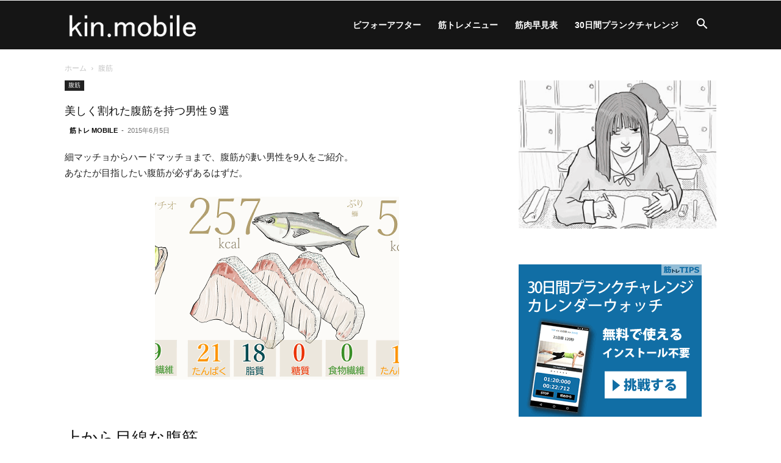

--- FILE ---
content_type: text/html; charset=UTF-8
request_url: https://kin.mobi/2024
body_size: 24515
content:
<!doctype html > <!--[if IE 8]><html class="ie8" lang="en"> <![endif]--> <!--[if IE 9]><html class="ie9" lang="en"> <![endif]--> <!--[if gt IE 8]><!--><html lang="ja"> <!--<![endif]--><head><title>美しく割れた腹筋を持つ男性９選 | kin.mobile</title><meta charset="UTF-8" /><meta name="viewport" content="width=device-width, initial-scale=1.0"><link rel="pingback" href="https://kin.mobi/xmlrpc.php" /><meta name='robots' content='max-image-preview:large' /><link rel="icon" type="image/png" href="https://kin.mobi/wp-content/uploads/16-x-16px-.png"><link rel="alternate" type="application/rss+xml" title="kin.mobile &raquo; フィード" href="https://kin.mobi/feed" /><link rel="alternate" type="application/rss+xml" title="kin.mobile &raquo; コメントフィード" href="https://kin.mobi/comments/feed" /><link rel="alternate" type="application/rss+xml" title="kin.mobile &raquo; 美しく割れた腹筋を持つ男性９選 のコメントのフィード" href="https://kin.mobi/2024/feed" /><link rel="alternate" title="oEmbed (JSON)" type="application/json+oembed" href="https://kin.mobi/wp-json/oembed/1.0/embed?url=https%3A%2F%2Fkin.mobi%2F2024" /><link rel="alternate" title="oEmbed (XML)" type="text/xml+oembed" href="https://kin.mobi/wp-json/oembed/1.0/embed?url=https%3A%2F%2Fkin.mobi%2F2024&#038;format=xml" /><style id='wp-img-auto-sizes-contain-inline-css' type='text/css'>img:is([sizes=auto i],[sizes^="auto," i]){contain-intrinsic-size:3000px 1500px}</style><style id='wp-emoji-styles-inline-css' type='text/css'>img.wp-smiley,img.emoji{display:inline !important;border:none !important;box-shadow:none !important;height:1em !important;width:1em !important;margin:0 .07em !important;vertical-align:-.1em !important;background:0 0 !important;padding:0 !important}</style><style id='wp-block-library-inline-css' type='text/css'>:root{--wp-block-synced-color:#7a00df;--wp-block-synced-color--rgb:122,0,223;--wp-bound-block-color:var(--wp-block-synced-color);--wp-editor-canvas-background:#ddd;--wp-admin-theme-color:#007cba;--wp-admin-theme-color--rgb:0,124,186;--wp-admin-theme-color-darker-10:#006ba1;--wp-admin-theme-color-darker-10--rgb:0,107,160.5;--wp-admin-theme-color-darker-20:#005a87;--wp-admin-theme-color-darker-20--rgb:0,90,135;--wp-admin-border-width-focus:2px}@media (min-resolution:192dpi){:root{--wp-admin-border-width-focus:1.5px}}.wp-element-button{cursor:pointer}:root .has-very-light-gray-background-color{background-color:#eee}:root .has-very-dark-gray-background-color{background-color:#313131}:root .has-very-light-gray-color{color:#eee}:root .has-very-dark-gray-color{color:#313131}:root .has-vivid-green-cyan-to-vivid-cyan-blue-gradient-background{background:linear-gradient(135deg,#00d084,#0693e3)}:root .has-purple-crush-gradient-background{background:linear-gradient(135deg,#34e2e4,#4721fb 50%,#ab1dfe)}:root .has-hazy-dawn-gradient-background{background:linear-gradient(135deg,#faaca8,#dad0ec)}:root .has-subdued-olive-gradient-background{background:linear-gradient(135deg,#fafae1,#67a671)}:root .has-atomic-cream-gradient-background{background:linear-gradient(135deg,#fdd79a,#004a59)}:root .has-nightshade-gradient-background{background:linear-gradient(135deg,#330968,#31cdcf)}:root .has-midnight-gradient-background{background:linear-gradient(135deg,#020381,#2874fc)}:root{--wp--preset--font-size--normal:16px;--wp--preset--font-size--huge:42px}.has-regular-font-size{font-size:1em}.has-larger-font-size{font-size:2.625em}.has-normal-font-size{font-size:var(--wp--preset--font-size--normal)}.has-huge-font-size{font-size:var(--wp--preset--font-size--huge)}.has-text-align-center{text-align:center}.has-text-align-left{text-align:left}.has-text-align-right{text-align:right}.has-fit-text{white-space:nowrap!important}#end-resizable-editor-section{display:none}.aligncenter{clear:both}.items-justified-left{justify-content:flex-start}.items-justified-center{justify-content:center}.items-justified-right{justify-content:flex-end}.items-justified-space-between{justify-content:space-between}.screen-reader-text{border:0;clip-path:inset(50%);height:1px;margin:-1px;overflow:hidden;padding:0;position:absolute;width:1px;word-wrap:normal!important}.screen-reader-text:focus{background-color:#ddd;clip-path:none;color:#444;display:block;font-size:1em;height:auto;left:5px;line-height:normal;padding:15px 23px 14px;text-decoration:none;top:5px;width:auto;z-index:100000}html :where(.has-border-color){border-style:solid}html :where([style*=border-top-color]){border-top-style:solid}html :where([style*=border-right-color]){border-right-style:solid}html :where([style*=border-bottom-color]){border-bottom-style:solid}html :where([style*=border-left-color]){border-left-style:solid}html :where([style*=border-width]){border-style:solid}html :where([style*=border-top-width]){border-top-style:solid}html :where([style*=border-right-width]){border-right-style:solid}html :where([style*=border-bottom-width]){border-bottom-style:solid}html :where([style*=border-left-width]){border-left-style:solid}html :where(img[class*=wp-image-]){height:auto;max-width:100%}:where(figure){margin:0 0 1em}html :where(.is-position-sticky){--wp-admin--admin-bar--position-offset:var(--wp-admin--admin-bar--height,0px)}@media screen and (max-width:600px){html :where(.is-position-sticky){--wp-admin--admin-bar--position-offset:0px}}</style><style id='wp-block-image-inline-css' type='text/css'>.wp-block-image>a,.wp-block-image>figure>a{display:inline-block}.wp-block-image img{box-sizing:border-box;height:auto;max-width:100%;vertical-align:bottom}@media not (prefers-reduced-motion){.wp-block-image img.hide{visibility:hidden}.wp-block-image img.show{animation:show-content-image .4s}}.wp-block-image[style*=border-radius] img,.wp-block-image[style*=border-radius]>a{border-radius:inherit}.wp-block-image.has-custom-border img{box-sizing:border-box}.wp-block-image.aligncenter{text-align:center}.wp-block-image.alignfull>a,.wp-block-image.alignwide>a{width:100%}.wp-block-image.alignfull img,.wp-block-image.alignwide img{height:auto;width:100%}.wp-block-image .aligncenter,.wp-block-image .alignleft,.wp-block-image .alignright,.wp-block-image.aligncenter,.wp-block-image.alignleft,.wp-block-image.alignright{display:table}.wp-block-image .aligncenter>figcaption,.wp-block-image .alignleft>figcaption,.wp-block-image .alignright>figcaption,.wp-block-image.aligncenter>figcaption,.wp-block-image.alignleft>figcaption,.wp-block-image.alignright>figcaption{caption-side:bottom;display:table-caption}.wp-block-image .alignleft{float:left;margin:.5em 1em .5em 0}.wp-block-image .alignright{float:right;margin:.5em 0 .5em 1em}.wp-block-image .aligncenter{margin-left:auto;margin-right:auto}.wp-block-image :where(figcaption){margin-bottom:1em;margin-top:.5em}.wp-block-image.is-style-circle-mask img{border-radius:9999px}@supports ((-webkit-mask-image:none) or (mask-image:none)) or (-webkit-mask-image:none){.wp-block-image.is-style-circle-mask img{border-radius:0;-webkit-mask-image:url('data:image/svg+xml;utf8,<svg viewBox="0 0 100 100" xmlns="http://www.w3.org/2000/svg"><circle cx="50" cy="50" r="50"/></svg>');mask-image:url('data:image/svg+xml;utf8,<svg viewBox="0 0 100 100" xmlns="http://www.w3.org/2000/svg"><circle cx="50" cy="50" r="50"/></svg>');mask-mode:alpha;-webkit-mask-position:center;mask-position:center;-webkit-mask-repeat:no-repeat;mask-repeat:no-repeat;-webkit-mask-size:contain;mask-size:contain}}:root :where(.wp-block-image.is-style-rounded img,.wp-block-image .is-style-rounded img){border-radius:9999px}.wp-block-image figure{margin:0}.wp-lightbox-container{display:flex;flex-direction:column;position:relative}.wp-lightbox-container img{cursor:zoom-in}.wp-lightbox-container img:hover+button{opacity:1}.wp-lightbox-container button{align-items:center;backdrop-filter:blur(16px) saturate(180%);background-color:#5a5a5a40;border:none;border-radius:4px;cursor:zoom-in;display:flex;height:20px;justify-content:center;opacity:0;padding:0;position:absolute;right:16px;text-align:center;top:16px;width:20px;z-index:100}@media not (prefers-reduced-motion){.wp-lightbox-container button{transition:opacity .2s ease}}.wp-lightbox-container button:focus-visible{outline:3px auto #5a5a5a40;outline:3px auto -webkit-focus-ring-color;outline-offset:3px}.wp-lightbox-container button:hover{cursor:pointer;opacity:1}.wp-lightbox-container button:focus{opacity:1}.wp-lightbox-container button:focus,.wp-lightbox-container button:hover,.wp-lightbox-container button:not(:hover):not(:active):not(.has-background){background-color:#5a5a5a40;border:none}.wp-lightbox-overlay{box-sizing:border-box;cursor:zoom-out;height:100vh;left:0;overflow:hidden;position:fixed;top:0;visibility:hidden;width:100%;z-index:100000}.wp-lightbox-overlay .close-button{align-items:center;cursor:pointer;display:flex;justify-content:center;min-height:40px;min-width:40px;padding:0;position:absolute;right:calc(env(safe-area-inset-right) + 16px);top:calc(env(safe-area-inset-top) + 16px);z-index:5000000}.wp-lightbox-overlay .close-button:focus,.wp-lightbox-overlay .close-button:hover,.wp-lightbox-overlay .close-button:not(:hover):not(:active):not(.has-background){background:0 0;border:none}.wp-lightbox-overlay .lightbox-image-container{height:var(--wp--lightbox-container-height);left:50%;overflow:hidden;position:absolute;top:50%;transform:translate(-50%,-50%);transform-origin:top left;width:var(--wp--lightbox-container-width);z-index:9999999999}.wp-lightbox-overlay .wp-block-image{align-items:center;box-sizing:border-box;display:flex;height:100%;justify-content:center;margin:0;position:relative;transform-origin:0 0;width:100%;z-index:3000000}.wp-lightbox-overlay .wp-block-image img{height:var(--wp--lightbox-image-height);min-height:var(--wp--lightbox-image-height);min-width:var(--wp--lightbox-image-width);width:var(--wp--lightbox-image-width)}.wp-lightbox-overlay .wp-block-image figcaption{display:none}.wp-lightbox-overlay button{background:0 0;border:none}.wp-lightbox-overlay .scrim{background-color:#fff;height:100%;opacity:.9;position:absolute;width:100%;z-index:2000000}.wp-lightbox-overlay.active{visibility:visible}@media not (prefers-reduced-motion){.wp-lightbox-overlay.active{animation:turn-on-visibility .25s both}.wp-lightbox-overlay.active img{animation:turn-on-visibility .35s both}.wp-lightbox-overlay.show-closing-animation:not(.active){animation:turn-off-visibility .35s both}.wp-lightbox-overlay.show-closing-animation:not(.active) img{animation:turn-off-visibility .25s both}.wp-lightbox-overlay.zoom.active{animation:none;opacity:1;visibility:visible}.wp-lightbox-overlay.zoom.active .lightbox-image-container{animation:lightbox-zoom-in .4s}.wp-lightbox-overlay.zoom.active .lightbox-image-container img{animation:none}.wp-lightbox-overlay.zoom.active .scrim{animation:turn-on-visibility .4s forwards}.wp-lightbox-overlay.zoom.show-closing-animation:not(.active){animation:none}.wp-lightbox-overlay.zoom.show-closing-animation:not(.active) .lightbox-image-container{animation:lightbox-zoom-out .4s}.wp-lightbox-overlay.zoom.show-closing-animation:not(.active) .lightbox-image-container img{animation:none}.wp-lightbox-overlay.zoom.show-closing-animation:not(.active) .scrim{animation:turn-off-visibility .4s forwards}}@keyframes show-content-image{0%{visibility:hidden}99%{visibility:hidden}to{visibility:visible}}@keyframes turn-on-visibility{0%{opacity:0}to{opacity:1}}@keyframes turn-off-visibility{0%{opacity:1;visibility:visible}99%{opacity:0;visibility:visible}to{opacity:0;visibility:hidden}}@keyframes lightbox-zoom-in{0%{transform:translate(calc((-100vw + var(--wp--lightbox-scrollbar-width))/2 + var(--wp--lightbox-initial-left-position)),calc(-50vh + var(--wp--lightbox-initial-top-position))) scale(var(--wp--lightbox-scale))}to{transform:translate(-50%,-50%) scale(1)}}@keyframes lightbox-zoom-out{0%{transform:translate(-50%,-50%) scale(1);visibility:visible}99%{visibility:visible}to{transform:translate(calc((-100vw + var(--wp--lightbox-scrollbar-width))/2 + var(--wp--lightbox-initial-left-position)),calc(-50vh + var(--wp--lightbox-initial-top-position))) scale(var(--wp--lightbox-scale));visibility:hidden}}</style><style id='global-styles-inline-css' type='text/css'>:root{--wp--preset--aspect-ratio--square:1;--wp--preset--aspect-ratio--4-3:4/3;--wp--preset--aspect-ratio--3-4:3/4;--wp--preset--aspect-ratio--3-2:3/2;--wp--preset--aspect-ratio--2-3:2/3;--wp--preset--aspect-ratio--16-9:16/9;--wp--preset--aspect-ratio--9-16:9/16;--wp--preset--color--black:#000;--wp--preset--color--cyan-bluish-gray:#abb8c3;--wp--preset--color--white:#fff;--wp--preset--color--pale-pink:#f78da7;--wp--preset--color--vivid-red:#cf2e2e;--wp--preset--color--luminous-vivid-orange:#ff6900;--wp--preset--color--luminous-vivid-amber:#fcb900;--wp--preset--color--light-green-cyan:#7bdcb5;--wp--preset--color--vivid-green-cyan:#00d084;--wp--preset--color--pale-cyan-blue:#8ed1fc;--wp--preset--color--vivid-cyan-blue:#0693e3;--wp--preset--color--vivid-purple:#9b51e0;--wp--preset--gradient--vivid-cyan-blue-to-vivid-purple:linear-gradient(135deg,#0693e3 0%,#9b51e0 100%);--wp--preset--gradient--light-green-cyan-to-vivid-green-cyan:linear-gradient(135deg,#7adcb4 0%,#00d082 100%);--wp--preset--gradient--luminous-vivid-amber-to-luminous-vivid-orange:linear-gradient(135deg,#fcb900 0%,#ff6900 100%);--wp--preset--gradient--luminous-vivid-orange-to-vivid-red:linear-gradient(135deg,#ff6900 0%,#cf2e2e 100%);--wp--preset--gradient--very-light-gray-to-cyan-bluish-gray:linear-gradient(135deg,#eee 0%,#a9b8c3 100%);--wp--preset--gradient--cool-to-warm-spectrum:linear-gradient(135deg,#4aeadc 0%,#9778d1 20%,#cf2aba 40%,#ee2c82 60%,#fb6962 80%,#fef84c 100%);--wp--preset--gradient--blush-light-purple:linear-gradient(135deg,#ffceec 0%,#9896f0 100%);--wp--preset--gradient--blush-bordeaux:linear-gradient(135deg,#fecda5 0%,#fe2d2d 50%,#6b003e 100%);--wp--preset--gradient--luminous-dusk:linear-gradient(135deg,#ffcb70 0%,#c751c0 50%,#4158d0 100%);--wp--preset--gradient--pale-ocean:linear-gradient(135deg,#fff5cb 0%,#b6e3d4 50%,#33a7b5 100%);--wp--preset--gradient--electric-grass:linear-gradient(135deg,#caf880 0%,#71ce7e 100%);--wp--preset--gradient--midnight:linear-gradient(135deg,#020381 0%,#2874fc 100%);--wp--preset--font-size--small:11px;--wp--preset--font-size--medium:20px;--wp--preset--font-size--large:32px;--wp--preset--font-size--x-large:42px;--wp--preset--font-size--regular:15px;--wp--preset--font-size--larger:50px;--wp--preset--spacing--20:.44rem;--wp--preset--spacing--30:.67rem;--wp--preset--spacing--40:1rem;--wp--preset--spacing--50:1.5rem;--wp--preset--spacing--60:2.25rem;--wp--preset--spacing--70:3.38rem;--wp--preset--spacing--80:5.06rem;--wp--preset--shadow--natural:6px 6px 9px rgba(0,0,0,.2);--wp--preset--shadow--deep:12px 12px 50px rgba(0,0,0,.4);--wp--preset--shadow--sharp:6px 6px 0px rgba(0,0,0,.2);--wp--preset--shadow--outlined:6px 6px 0px -3px #fff,6px 6px #000;--wp--preset--shadow--crisp:6px 6px 0px #000}:where(.is-layout-flex){gap:.5em}:where(.is-layout-grid){gap:.5em}body .is-layout-flex{display:flex}.is-layout-flex{flex-wrap:wrap;align-items:center}.is-layout-flex>:is(*,div){margin:0}body .is-layout-grid{display:grid}.is-layout-grid>:is(*,div){margin:0}:where(.wp-block-columns.is-layout-flex){gap:2em}:where(.wp-block-columns.is-layout-grid){gap:2em}:where(.wp-block-post-template.is-layout-flex){gap:1.25em}:where(.wp-block-post-template.is-layout-grid){gap:1.25em}.has-black-color{color:var(--wp--preset--color--black) !important}.has-cyan-bluish-gray-color{color:var(--wp--preset--color--cyan-bluish-gray) !important}.has-white-color{color:var(--wp--preset--color--white) !important}.has-pale-pink-color{color:var(--wp--preset--color--pale-pink) !important}.has-vivid-red-color{color:var(--wp--preset--color--vivid-red) !important}.has-luminous-vivid-orange-color{color:var(--wp--preset--color--luminous-vivid-orange) !important}.has-luminous-vivid-amber-color{color:var(--wp--preset--color--luminous-vivid-amber) !important}.has-light-green-cyan-color{color:var(--wp--preset--color--light-green-cyan) !important}.has-vivid-green-cyan-color{color:var(--wp--preset--color--vivid-green-cyan) !important}.has-pale-cyan-blue-color{color:var(--wp--preset--color--pale-cyan-blue) !important}.has-vivid-cyan-blue-color{color:var(--wp--preset--color--vivid-cyan-blue) !important}.has-vivid-purple-color{color:var(--wp--preset--color--vivid-purple) !important}.has-black-background-color{background-color:var(--wp--preset--color--black) !important}.has-cyan-bluish-gray-background-color{background-color:var(--wp--preset--color--cyan-bluish-gray) !important}.has-white-background-color{background-color:var(--wp--preset--color--white) !important}.has-pale-pink-background-color{background-color:var(--wp--preset--color--pale-pink) !important}.has-vivid-red-background-color{background-color:var(--wp--preset--color--vivid-red) !important}.has-luminous-vivid-orange-background-color{background-color:var(--wp--preset--color--luminous-vivid-orange) !important}.has-luminous-vivid-amber-background-color{background-color:var(--wp--preset--color--luminous-vivid-amber) !important}.has-light-green-cyan-background-color{background-color:var(--wp--preset--color--light-green-cyan) !important}.has-vivid-green-cyan-background-color{background-color:var(--wp--preset--color--vivid-green-cyan) !important}.has-pale-cyan-blue-background-color{background-color:var(--wp--preset--color--pale-cyan-blue) !important}.has-vivid-cyan-blue-background-color{background-color:var(--wp--preset--color--vivid-cyan-blue) !important}.has-vivid-purple-background-color{background-color:var(--wp--preset--color--vivid-purple) !important}.has-black-border-color{border-color:var(--wp--preset--color--black) !important}.has-cyan-bluish-gray-border-color{border-color:var(--wp--preset--color--cyan-bluish-gray) !important}.has-white-border-color{border-color:var(--wp--preset--color--white) !important}.has-pale-pink-border-color{border-color:var(--wp--preset--color--pale-pink) !important}.has-vivid-red-border-color{border-color:var(--wp--preset--color--vivid-red) !important}.has-luminous-vivid-orange-border-color{border-color:var(--wp--preset--color--luminous-vivid-orange) !important}.has-luminous-vivid-amber-border-color{border-color:var(--wp--preset--color--luminous-vivid-amber) !important}.has-light-green-cyan-border-color{border-color:var(--wp--preset--color--light-green-cyan) !important}.has-vivid-green-cyan-border-color{border-color:var(--wp--preset--color--vivid-green-cyan) !important}.has-pale-cyan-blue-border-color{border-color:var(--wp--preset--color--pale-cyan-blue) !important}.has-vivid-cyan-blue-border-color{border-color:var(--wp--preset--color--vivid-cyan-blue) !important}.has-vivid-purple-border-color{border-color:var(--wp--preset--color--vivid-purple) !important}.has-vivid-cyan-blue-to-vivid-purple-gradient-background{background:var(--wp--preset--gradient--vivid-cyan-blue-to-vivid-purple) !important}.has-light-green-cyan-to-vivid-green-cyan-gradient-background{background:var(--wp--preset--gradient--light-green-cyan-to-vivid-green-cyan) !important}.has-luminous-vivid-amber-to-luminous-vivid-orange-gradient-background{background:var(--wp--preset--gradient--luminous-vivid-amber-to-luminous-vivid-orange) !important}.has-luminous-vivid-orange-to-vivid-red-gradient-background{background:var(--wp--preset--gradient--luminous-vivid-orange-to-vivid-red) !important}.has-very-light-gray-to-cyan-bluish-gray-gradient-background{background:var(--wp--preset--gradient--very-light-gray-to-cyan-bluish-gray) !important}.has-cool-to-warm-spectrum-gradient-background{background:var(--wp--preset--gradient--cool-to-warm-spectrum) !important}.has-blush-light-purple-gradient-background{background:var(--wp--preset--gradient--blush-light-purple) !important}.has-blush-bordeaux-gradient-background{background:var(--wp--preset--gradient--blush-bordeaux) !important}.has-luminous-dusk-gradient-background{background:var(--wp--preset--gradient--luminous-dusk) !important}.has-pale-ocean-gradient-background{background:var(--wp--preset--gradient--pale-ocean) !important}.has-electric-grass-gradient-background{background:var(--wp--preset--gradient--electric-grass) !important}.has-midnight-gradient-background{background:var(--wp--preset--gradient--midnight) !important}.has-small-font-size{font-size:var(--wp--preset--font-size--small) !important}.has-medium-font-size{font-size:var(--wp--preset--font-size--medium) !important}.has-large-font-size{font-size:var(--wp--preset--font-size--large) !important}.has-x-large-font-size{font-size:var(--wp--preset--font-size--x-large) !important}</style><style id='classic-theme-styles-inline-css' type='text/css'>/*! This file is auto-generated */
.wp-block-button__link{color:#fff;background-color:#32373c;border-radius:9999px;box-shadow:none;text-decoration:none;padding:calc(.667em + 2px) calc(1.333em + 2px);font-size:1.125em}.wp-block-file__button{background:#32373c;color:#fff;text-decoration:none}</style><link rel='stylesheet' id='td-plugin-multi-purpose-css' href='https://kin.mobi/wp-content/cache/autoptimize/css/autoptimize_single_e303d996d8949ea6a756ca4549b43392.css?ver=492e3cf54bd42df3b24a3de8e2307cafx' type='text/css' media='all' /><link rel='stylesheet' id='td-theme-css' href='https://kin.mobi/wp-content/cache/autoptimize/css/autoptimize_single_3e1c58f067c8f4b99b972ba3f3905ec5.css?ver=12.7.1' type='text/css' media='all' /><style id='td-theme-inline-css' type='text/css'>@media (max-width:767px){.td-header-desktop-wrap{display:none}}@media (min-width:767px){.td-header-mobile-wrap{display:none}}</style><link rel='stylesheet' id='td-legacy-framework-front-style-css' href='https://kin.mobi/wp-content/cache/autoptimize/css/autoptimize_single_471fa3277341e2c7f0af72f9c83773c1.css?ver=492e3cf54bd42df3b24a3de8e2307cafx' type='text/css' media='all' /><link rel='stylesheet' id='td-standard-pack-framework-front-style-css' href='https://kin.mobi/wp-content/cache/autoptimize/css/autoptimize_single_7a82002d41e414a4a2326c3bb9404772.css?ver=8ae1459a1d876d507918f73cef68310e' type='text/css' media='all' /><link rel='stylesheet' id='tdb_style_cloud_templates_front-css' href='https://kin.mobi/wp-content/cache/autoptimize/css/autoptimize_single_b3534b59751c50b5ccceeec827480969.css?ver=d578089f160957352b9b4ca6d880fd8f' type='text/css' media='all' /> <script defer type="text/javascript" src="https://kin.mobi/wp-includes/js/jquery/jquery.min.js?ver=3.7.1" id="jquery-core-js"></script> <script defer type="text/javascript" src="https://kin.mobi/wp-includes/js/jquery/jquery-migrate.min.js?ver=3.4.1" id="jquery-migrate-js"></script> <link rel="https://api.w.org/" href="https://kin.mobi/wp-json/" /><link rel="alternate" title="JSON" type="application/json" href="https://kin.mobi/wp-json/wp/v2/posts/2024" /><link rel="EditURI" type="application/rsd+xml" title="RSD" href="https://kin.mobi/xmlrpc.php?rsd" /><meta name="generator" content="WordPress 6.9" /><link rel="canonical" href="https://kin.mobi/2024" /><link rel='shortlink' href='https://kin.mobi/?p=2024' /> <script defer src="[data-uri]"></script> <style id="tdb-global-colors">:root{--office-nexus-accent:#343090;--office-nexus-accent-lighter:#5f59f7;--office-nexus-text-primary:#111827;--office-nexus-text-secondary:#5c6b8d;--office-nexus-bg-white:#fff;--ofice-nexus-bg-site:#f6f8ff;--office-nexus-shadow:rgba(52,48,144,.08);--office-nexus-border:#cfcfea;--office-nexus-bg-section-light:#f0f2fb;--office-nexus-bg-section-dark:#111827;--office-nexus-text-white:#fff;--office-nexus-text-tertiary:#cfcfea}</style><style id="tdb-global-fonts">:root{--office-nexus-global:Outfit}</style> <script defer id="td-generated-header-js" src="[data-uri]"></script> <style>.td-page-title,.td-category-title-holder .td-page-title{font-size:16px}:root{--td_excl_label:'エクスクルーシブ';--td_mobile_menu_color:#116fa6}.td-page-title,.td-category-title-holder .td-page-title{font-size:16px}:root{--td_excl_label:'エクスクルーシブ';--td_mobile_menu_color:#116fa6}</style> <script defer src="https://www.googletagmanager.com/gtag/js?id=G-RYDTNZP0JJ"></script> <script defer src="[data-uri]"></script> <script type="application/ld+json">{"@context":"https://schema.org","@type":"BreadcrumbList","itemListElement":[{"@type":"ListItem","position":1,"item":{"@type":"WebSite","@id":"https://kin.mobi/","name":"ホーム"}},{"@type":"ListItem","position":2,"item":{"@type":"WebPage","@id":"https://kin.mobi/category/%e8%85%b9%e7%ad%8b","name":"腹筋"}}]}</script> <link rel="icon" href="https://kin.mobi/wp-content/uploads/cropped-favicon3-32x32.jpg" sizes="32x32" /><link rel="icon" href="https://kin.mobi/wp-content/uploads/cropped-favicon3-192x192.jpg" sizes="192x192" /><link rel="apple-touch-icon" href="https://kin.mobi/wp-content/uploads/cropped-favicon3-180x180.jpg" /><meta name="msapplication-TileImage" content="https://kin.mobi/wp-content/uploads/cropped-favicon3-270x270.jpg" /><style type="text/css" id="wp-custom-css">#stStartAndStop{color:red}#stClear{color:#000}</style><style></style><style id="tdw-css-placeholder"></style></head><body class="wp-singular post-template-default single single-post postid-2024 single-format-standard wp-theme-Newspaper td-standard-pack metaslider-plugin  global-block-template-1 single_template_5 td-animation-stack-type0 td-full-layout" itemscope="itemscope" itemtype="https://schema.org/WebPage"><div class="td-scroll-up" data-style="style1"><i class="td-icon-menu-up"></i></div><div class="td-menu-background" style="visibility:hidden"></div><div id="td-mobile-nav" style="visibility:hidden"><div class="td-mobile-container"><div class="td-menu-socials-wrap"><div class="td-menu-socials"></div><div class="td-mobile-close"> <span><i class="td-icon-close-mobile"></i></span></div></div><div class="td-mobile-content"><div class="menu-td-header-container"><ul id="menu-td-header" class="td-mobile-main-menu"><li id="menu-item-16" class="menu-item menu-item-type-custom menu-item-object-custom menu-item-first menu-item-16"><a href="https://kin.mobi/category/beforeafter">ビフォーアフター</a></li><li id="menu-item-8673" class="menu-item menu-item-type-post_type menu-item-object-page menu-item-8673"><a href="https://kin.mobi/m">筋トレメニュー</a></li><li id="menu-item-8661" class="menu-item menu-item-type-post_type menu-item-object-page menu-item-8661"><a href="https://kin.mobi/masle-menu">筋肉早見表</a></li><li id="menu-item-11269" class="menu-item menu-item-type-custom menu-item-object-custom menu-item-11269"><a href="https://kin.mobi/30day-plank">30日間プランクチャレンジ</a></li></ul></div></div></div></div><div class="td-search-background" style="visibility:hidden"></div><div class="td-search-wrap-mob" style="visibility:hidden"><div class="td-drop-down-search"><form method="get" class="td-search-form" action="https://kin.mobi/"><div class="td-search-close"> <span><i class="td-icon-close-mobile"></i></span></div><div role="search" class="td-search-input"> <span>検索</span> <input id="td-header-search-mob" type="text" value="" name="s" autocomplete="off" /></div></form><div id="td-aj-search-mob" class="td-ajax-search-flex"></div></div></div><div id="td-outer-wrap" class="td-theme-wrap"><div class="tdc-header-wrap "><div class="td-header-wrap td-header-style-6 "><div class="td-header-top-menu-full td-container-wrap "><div class="td-container td-header-row td-header-top-menu"><div class="top-bar-style-1"><div class="td-header-sp-top-menu"></div><div class="td-header-sp-top-widget"></div></div><div id="login-form" class="white-popup-block mfp-hide mfp-with-anim td-login-modal-wrap"><div class="td-login-wrap"> <a href="#" aria-label="Back" class="td-back-button"><i class="td-icon-modal-back"></i></a><div id="td-login-div" class="td-login-form-div td-display-block"><div class="td-login-panel-title">サインイン</div><div class="td-login-panel-descr">ようこそ！　アカウントにログインしてください</div><div class="td_display_err"></div><form id="loginForm" action="#" method="post"><div class="td-login-inputs"><input class="td-login-input" autocomplete="username" type="text" name="login_email" id="login_email" value="" required><label for="login_email">あなたのユーザー名</label></div><div class="td-login-inputs"><input class="td-login-input" autocomplete="current-password" type="password" name="login_pass" id="login_pass" value="" required><label for="login_pass">あなたのパスワード</label></div> <input type="button"  name="login_button" id="login_button" class="wpb_button btn td-login-button" value="ログイン"></form><div class="td-login-info-text"><a href="#" id="forgot-pass-link">パスワードをお忘れですか？助けを得ます</a></div></div><div id="td-forgot-pass-div" class="td-login-form-div td-display-none"><div class="td-login-panel-title">パスワードの復元</div><div class="td-login-panel-descr">パスワードをリカバーする</div><div class="td_display_err"></div><form id="forgotpassForm" action="#" method="post"><div class="td-login-inputs"><input class="td-login-input" type="text" name="forgot_email" id="forgot_email" value="" required><label for="forgot_email">あなたのEメール</label></div> <input type="button" name="forgot_button" id="forgot_button" class="wpb_button btn td-login-button" value="パスワードを送信する"></form><div class="td-login-info-text">パスワードはEメールで送られます</div></div></div></div></div></div><div class="td-header-menu-wrap-full td-container-wrap "><div class="td-header-menu-wrap "><div class="td-container td-header-row td-header-main-menu black-menu"><div class="header-search-wrap"><div class="td-search-btns-wrap"> <a id="td-header-search-button" href="#" aria-label="Search" role="button" class="dropdown-toggle " data-toggle="dropdown"><i class="td-icon-search"></i></a> <a id="td-header-search-button-mob" href="#" aria-label="Search" class="dropdown-toggle " data-toggle="dropdown"><i class="td-icon-search"></i></a></div><div class="td-drop-down-search" aria-labelledby="td-header-search-button"><form method="get" class="td-search-form" action="https://kin.mobi/"><div role="search" class="td-head-form-search-wrap"> <input id="td-header-search" type="text" value="" name="s" autocomplete="off" /><input class="wpb_button wpb_btn-inverse btn" type="submit" id="td-header-search-top" value="検索" /></div></form><div id="td-aj-search"></div></div></div><div id="td-header-menu" role="navigation"><div id="td-top-mobile-toggle"><a href="#" role="button" aria-label="Menu"><i class="td-icon-font td-icon-mobile"></i></a></div><div class="td-main-menu-logo td-logo-in-menu"> <a class="td-mobile-logo td-sticky-disable" aria-label="Logo" href="https://kin.mobi/"> <img src="https://kin.mobi/wp-content/uploads/kinmb-logo3.png" alt="筋トレMOBILE" title="筋トレMOBILE"  width="140" height="48"/> </a> <a class="td-header-logo td-sticky-disable" aria-label="Logo" href="https://kin.mobi/"> <img class="td-retina-data" data-retina="https://kin.mobi/wp-content/uploads/kinmb-logo2.png" src="https://kin.mobi/wp-content/uploads/kinmb-logo1.png" alt="筋トレMOBILE" title="筋トレMOBILE"  width="140" height="48"/> <span class="td-visual-hidden">kin.mobile</span> </a></div><div class="menu-td-header-container"><ul id="menu-td-header-1" class="sf-menu"><li class="menu-item menu-item-type-custom menu-item-object-custom menu-item-first td-menu-item td-normal-menu menu-item-16"><a href="https://kin.mobi/category/beforeafter">ビフォーアフター</a></li><li class="menu-item menu-item-type-post_type menu-item-object-page td-menu-item td-normal-menu menu-item-8673"><a href="https://kin.mobi/m">筋トレメニュー</a></li><li class="menu-item menu-item-type-post_type menu-item-object-page td-menu-item td-normal-menu menu-item-8661"><a href="https://kin.mobi/masle-menu">筋肉早見表</a></li><li class="menu-item menu-item-type-custom menu-item-object-custom td-menu-item td-normal-menu menu-item-11269"><a href="https://kin.mobi/30day-plank">30日間プランクチャレンジ</a></li></ul></div></div></div></div></div></div></div><div class="td-main-content-wrap td-container-wrap"><div class="td-container td-post-template-5 "><div class="td-crumb-container"><div class="entry-crumbs"><span><a title="" class="entry-crumb" href="https://kin.mobi/">ホーム</a></span> <i class="td-icon-right td-bread-sep td-bred-no-url-last"></i> <span class="td-bred-no-url-last">腹筋</span></div></div><div class="td-pb-row"><div class="td-pb-span8 td-main-content" role="main"><div class="td-ss-main-content"><article id="post-2024" class="post-2024 post type-post status-publish format-standard has-post-thumbnail category-68 tag-228 tag-282 tag-365" ><div class="td-post-header"><ul class="td-category"><li class="entry-category"><a  href="https://kin.mobi/category/%e8%85%b9%e7%ad%8b">腹筋</a></li></ul><header class="td-post-title"><h1 class="entry-title">美しく割れた腹筋を持つ男性９選</h1><div class="td-module-meta-info"><div class="td-post-author-name"><div class="td-author-by"> </div> <a href="https://kin.mobi/author/kington">筋トレ MOBILE</a><div class="td-author-line"> -</div></div> <span class="td-post-date"><time class="entry-date updated td-module-date" datetime="2015-06-05T01:27:07+09:00" >2015年6月5日</time></span></div></header></div><div class="td-post-content tagdiv-type"><p>細マッチョからハードマッチョまで、腹筋が凄い男性を9人をご紹介。<br /> あなたが目指したい腹筋が必ずあるはずだ。</p><center><a href="https://biyfit.com" target="_blank"><img decoding="async" src="https://kin.mobi/wp-content/uploads/BIY_AD1.gif" alt="カロリー＆栄養素一覧" /></a></center><p>&nbsp;</p><h2>上から目線な腹筋</h2><figure id="attachment_2022" aria-describedby="caption-attachment-2022" style="width: 299px" class="wp-caption aligncenter"><img fetchpriority="high" decoding="async" class=" wp-image-2022" src="https://kin.mobi/wp-content/uploads/2015/06/ed9f6e0dfaf5cc4816a6b3a523f3f25f.jpg" alt="出典：Pinterest" width="299" height="566" /><figcaption id="caption-attachment-2022" class="wp-caption-text">出典：<a href="https://s-media-cache-ak0.pinimg.com/736x/ed/9f/6e/ed9f6e0dfaf5cc4816a6b3a523f3f25f.jpg" target="_blank" rel="noopener noreferrer">Pinterest</a></figcaption></figure><p>自分が子供になってしまったような感覚に陥るアングル。<br /> 見事なシックスパックに威圧される。</p><p>この腹筋で指をさされても文句はいえない。</p><p>&nbsp;</p><h2>甘いマスクとのギャップ</h2><figure id="attachment_2020" aria-describedby="caption-attachment-2020" style="width: 301px" class="wp-caption aligncenter"><img decoding="async" class="size-full wp-image-2020" src="https://kin.mobi/wp-content/uploads/2015/06/aa247c82a909ff1efd7824f5e0654f3b.jpg" alt="腹筋" width="301" height="400" /><figcaption id="caption-attachment-2020" class="wp-caption-text">出典：<a href="https://kin.mobi/wp-admin/press-this.php?v=8&amp;u=https%3A%2F%2Fwww.pinterest.com%2Fpin%2F478929741599848718%2F&amp;buster=1433432578762&amp;t=Manifest+the+body+of+your+desire+today+by+this+revolutionary+method.+See+http%3A%2F%2Fwww.quality-abs.com+for+more+information+%7C+mens+body+%7C+Pinterest" target="_blank" rel="noopener noreferrer">Pinterest</a></figcaption></figure><p>なんと固そうな腹筋だ。<br /> パンチしたらこっちの方がいたそう。</p><p>顔とのギャップがありすぎて、脱いだら凄いですの典型例。</p><p>細マッチョ以上、ごりマッチョ未満のベストゴールだ。</p><p>&nbsp;</p><h2>細マッチョの火付け役</h2><figure id="attachment_2018" aria-describedby="caption-attachment-2018" style="width: 476px" class="wp-caption aligncenter"><img decoding="async" class=" wp-image-2018" src="https://kin.mobi/wp-content/uploads/2015/06/2fbdc9371949b6266578644151b6dedb.jpg" alt="腹筋" width="476" height="691" /><figcaption id="caption-attachment-2018" class="wp-caption-text">出典：<a href="https://www.pinterest.com/pin/478929741599848729/" target="_blank" rel="noopener noreferrer">Pinterest</a></figcaption></figure><p>腹筋といったらこの方は外せない。<br /> ソフトな腹筋をファッショナブル着こなしている。</p><p>ゴリゴリ腹筋がハヤる流れを、一気にソフト腹筋に変えてしまったブラットピット氏。</p><p>今もなお影響を与えつづけている。</p><p>&nbsp;</p><center><a href="https://biyfit.com" target="_blank"><img decoding="async" src="https://kin.mobi/wp-content/uploads/BIY_AD1.gif" alt="カロリー＆栄養素一覧" /></a></center><p>&nbsp;</p><h2>オラオラ腹筋</h2><figure id="attachment_2016" aria-describedby="caption-attachment-2016" style="width: 460px" class="wp-caption aligncenter"><img loading="lazy" decoding="async" class=" wp-image-2016" src="https://kin.mobi/wp-content/uploads/2015/06/541020c5b51425f1540230042e3b2e1c.jpg" alt="腹筋" width="460" height="777" /><figcaption id="caption-attachment-2016" class="wp-caption-text">出典：<a href="https://www.pinterest.com/pin/478929741599848755/" target="_blank" rel="noopener noreferrer">Pinterest</a></figcaption></figure><p>危ない男を演出するなら、<strong>腹筋とシルバーアクセサリーとタトゥーの３つは外せない</strong>。</p><p>しかし、より強さと危ない感じを出すなら<br /> <strong>腕に刻印された「ライアン」の刺青</strong>はいただけない。</p><p>なぜカタカナにしたの。。。</p><p>怖すぎて聞けない。</p><p>&nbsp;</p><h2>日本人が目指したい腹筋</h2><figure id="attachment_2014" aria-describedby="caption-attachment-2014" style="width: 424px" class="wp-caption aligncenter"><img loading="lazy" decoding="async" class="size-full wp-image-2014" src="https://kin.mobi/wp-content/uploads/2015/06/fd0c8fbc1dd2affa7e1a7185ddb1d3021.jpg" alt="腹筋" width="424" height="640" /><figcaption id="caption-attachment-2014" class="wp-caption-text">出典：<a href="https://www.pinterest.com/pin/478929741599848760/" target="_blank" rel="noopener noreferrer">Pinterest</a></figcaption></figure><p>魅せるだけの腹筋じゃなくて、強さのある腹筋にしたい。</p><p>見栄えと強度、男性に多い要望だ。</p><p>そんな希望をカタチにすると、こんなマッスルボディになる。</p><p>&nbsp;</p><h2>玄関開けたら・・・ワぉー</h2><figure id="attachment_2011" aria-describedby="caption-attachment-2011" style="width: 440px" class="wp-caption aligncenter"><img loading="lazy" decoding="async" class="size-full wp-image-2011" src="https://kin.mobi/wp-content/uploads/2015/06/7bd5ffc8b5c1d464fe86bf468fec15c0.jpg" alt="腹筋" width="440" height="660" /><figcaption id="caption-attachment-2011" class="wp-caption-text">出典：<a href="https://www.pinterest.com/pin/478929741599848787/" target="_blank" rel="noopener noreferrer">Pinterest</a></figcaption></figure><p>ピーンポーン　宅配でーす。</p><p>ドアが開いたら、このポージング。</p><p>佐川男子だってビックリするはずだ。<br /> 魅せつけよう。</p><p>&nbsp;</p><h2>完璧すぎる腹筋</h2><figure id="attachment_2009" aria-describedby="caption-attachment-2009" style="width: 479px" class="wp-caption aligncenter"><img loading="lazy" decoding="async" class="size-full wp-image-2009" src="https://kin.mobi/wp-content/uploads/2015/06/e0565c4c50d496c52d2dbb40a5648cbb.jpg" alt="腹筋" width="479" height="702" /><figcaption id="caption-attachment-2009" class="wp-caption-text">出典：<a href="https://www.pinterest.com/pin/478929741599748056/" target="_blank" rel="noopener noreferrer">Pinterest</a></figcaption></figure><p>強さと見栄えを両立した最高のボディ</p><p>一度でいいからこんなボディを手に入れてみたい。</p><p>腹筋が凄いと、男のくびれラインが凄い形になる。<br /> くびれが骨と筋肉の境界線になり、急激に凹む。</p><p>&nbsp;</p><h2>高度なシックス・パック</h2><figure id="attachment_2007" aria-describedby="caption-attachment-2007" style="width: 478px" class="wp-caption aligncenter"><img loading="lazy" decoding="async" class="size-full wp-image-2007" src="https://kin.mobi/wp-content/uploads/2015/06/c07f07b4e68b768d22a75f8a55ebd542.jpg" alt="腹筋" width="478" height="720" /><figcaption id="caption-attachment-2007" class="wp-caption-text">出典：<a href="https://www.pinterest.com/pin/478929741599748070/" target="_blank" rel="noopener noreferrer">Pinterest</a></figcaption></figure><p>映画使用のボディスーツを着ているような肉体。</p><p>注目は腹筋。</p><p>割れるというより、浮き出ている、盛り出てる。</p><p>&nbsp;</p><h2>顔に筋肉感がない</h2><figure id="attachment_2005" aria-describedby="caption-attachment-2005" style="width: 500px" class="wp-caption aligncenter"><img loading="lazy" decoding="async" class="size-full wp-image-2005" src="https://kin.mobi/wp-content/uploads/2015/06/b668c304dcef78b9c73132be5b460922.jpg" alt="腹筋" width="500" height="666" /><figcaption id="caption-attachment-2005" class="wp-caption-text">出典：<a href="https://s-media-cache-ak0.pinimg.com/736x/b6/68/c3/b668c304dcef78b9c73132be5b460922.jpg" target="_blank" rel="noopener noreferrer">pinterest</a></figcaption></figure><p>細マッチョ志向になる理由に一つに、<strong>顔に筋肉感が出ること</strong>を嫌がる人が多いのではないだろうか。<br /> 顔に「私凄いマッチョですよー」と書いてある。そんなマスクは敬遠されがちだ。</p><p>なぜならギャップがないから、<strong>ギャップこそ腹筋を鍛える楽しみ</strong>。</p><p>この男性、洋服を着ていたら、こんなに凄いボディだとは思われないかもしれない。<br /> マスクとボディのギャップがありすぎる。</p><p>いいなーと思う。</p><ul><li><a href="http://kin.mobi/3973">腹筋を割るための体脂肪率</a></li><li><a href="http://kin.mobi/3767">腹筋に効かすためのTIPS７つ</a></li><li><a href="http://kin.mobi/4718">体脂肪率で検証！男女別の太り方と痩せ方</a></li><li><a href="http://kin.mobi/3763">筋トレを頑張っても腹筋が割れない理由</a></li><li><a href="http://kin.mobi/3967">ハード腹筋に到達するまでの期間</a></li><li><a href="http://kin.mobi/2328">日本人が目指すべき凄い腹筋男子１０選</a></li><li><a href="http://kin.mobi/3726">筋トレ・ダイエットでシックスパックGET！ビフォーアフター腹筋女子８選</a></li><li><a href="http://kin.mobi/2430">腹筋が綺麗をつくる！腹筋がきれいな女性７選</a></li><li><a href="http://kin.mobi/2024">美しく割れた腹筋を持つ男性９選</a></li><li><a href="http://kin.mobi/before_after">筋トレ・ビフォーアフター総特集</a></li><li><a href="http://kin.mobi/m">筋トレ・メニューの全一覧表</a></li></ul><p>目指したい腹筋は見つかりましたか。<br /> 目標として「こういう腹筋にしたい」と理想の一枚があるとトレーニングの励みになるでしょう。</p><center><a href="https://biyfit.com" target="_blank"><img decoding="async" src="https://kin.mobi/wp-content/uploads/BIY_AD1.gif" alt="カロリー＆栄養素一覧" /></a></center> <script async src="//pagead2.googlesyndication.com/pagead/js/adsbygoogle.js"></script> <ins class="adsbygoogle"
 style="display:block"
 data-ad-format="autorelaxed"
 data-ad-client="ca-pub-1487070021760730"
 data-ad-slot="9238648405"></ins> <script>(adsbygoogle=window.adsbygoogle||[]).push({});</script> <p>&nbsp;</p></div><footer><div class="td-post-source-tags"><ul class="td-tags td-post-small-box clearfix"><li><span>タグ</span></li><li><a href="https://kin.mobi/tag/%e5%89%b2%e3%82%8c%e3%81%9f%e8%85%b9%e7%ad%8b">割れた腹筋</a></li><li><a href="https://kin.mobi/tag/%e7%94%b7%e6%80%a7">男性</a></li><li><a href="https://kin.mobi/tag/%e8%85%b9%e7%ad%8b">腹筋</a></li></ul></div><div class="td-author-name vcard author" style="display: none"><span class="fn"><a href="https://kin.mobi/author/kington">筋トレ MOBILE</a></span></div></footer></article><div class="td_block_wrap td_block_related_posts tdi_2 td_with_ajax_pagination td-pb-border-top td_block_template_1"  data-td-block-uid="tdi_2" ><script defer src="[data-uri]"></script><h4 class="td-related-title td-block-title"><a id="tdi_3" class="td-related-left td-cur-simple-item" data-td_filter_value="" data-td_block_id="tdi_2" href="#">関連記事</a><a id="tdi_4" class="td-related-right" data-td_filter_value="td_related_more_from_author" data-td_block_id="tdi_2" href="#">新着</a></h4><div id=tdi_2 class="td_block_inner"><div class="td-related-row"><div class="td-related-span4"><div class="td_module_related_posts td-animation-stack td-meta-info-hide td_mod_related_posts"><div class="td-module-image"><div class="td-module-thumb"><a href="https://kin.mobi/7905"  rel="bookmark" class="td-image-wrap " title="ドラゴンフラッグが出来ない！鍛え方と育成プロセスを見直す" ><img class="entry-thumb" src="[data-uri]" alt="" title="ドラゴンフラッグが出来ない！鍛え方と育成プロセスを見直す" data-type="image_tag" data-img-url="https://kin.mobi/wp-content/uploads/2016/04/dragon-flag-4-218x150.jpg"  width="218" height="150" /></a></div></div><div class="item-details"><h3 class="entry-title td-module-title"><a href="https://kin.mobi/7905"  rel="bookmark" title="ドラゴンフラッグが出来ない！鍛え方と育成プロセスを見直す">ドラゴンフラッグが出来ない！鍛え方と育成プロセスを見直す</a></h3></div></div></div><div class="td-related-span4"><div class="td_module_related_posts td-animation-stack td-meta-info-hide td_mod_related_posts"><div class="td-module-image"><div class="td-module-thumb"><a href="https://kin.mobi/7882"  rel="bookmark" class="td-image-wrap " title="ドラゴンフラッグ選手権！腹筋×腕を鍛えるフラッガー17選" ><img class="entry-thumb" src="[data-uri]" alt="" title="ドラゴンフラッグ選手権！腹筋×腕を鍛えるフラッガー17選" data-type="image_tag" data-img-url="https://kin.mobi/wp-content/uploads/dragon-flag-5-218x150.jpg"  width="218" height="150" /></a></div></div><div class="item-details"><h3 class="entry-title td-module-title"><a href="https://kin.mobi/7882"  rel="bookmark" title="ドラゴンフラッグ選手権！腹筋×腕を鍛えるフラッガー17選">ドラゴンフラッグ選手権！腹筋×腕を鍛えるフラッガー17選</a></h3></div></div></div><div class="td-related-span4"><div class="td_module_related_posts td-animation-stack td-meta-info-hide td_mod_related_posts"><div class="td-module-image"><div class="td-module-thumb"><a href="https://kin.mobi/1707"  rel="bookmark" class="td-image-wrap " title="徹底解説！アームレッグクロスレイズのやり方" ><img class="entry-thumb" src="[data-uri]" alt="" title="徹底解説！アームレッグクロスレイズのやり方" data-type="image_tag" data-img-url="https://kin.mobi/wp-content/uploads/2015/05/arm11-e1431065437411-218x150.jpg"  width="218" height="150" /></a></div></div><div class="item-details"><h3 class="entry-title td-module-title"><a href="https://kin.mobi/1707"  rel="bookmark" title="徹底解説！アームレッグクロスレイズのやり方">徹底解説！アームレッグクロスレイズのやり方</a></h3></div></div></div></div><div class="td-related-row"><div class="td-related-span4"><div class="td_module_related_posts td-animation-stack td-meta-info-hide td_mod_related_posts"><div class="td-module-image"><div class="td-module-thumb"><a href="https://kin.mobi/1692"  rel="bookmark" class="td-image-wrap " title="徹底解説！ツイストクランチ" ><img class="entry-thumb" src="[data-uri]" alt="" title="徹底解説！ツイストクランチ" data-type="image_tag" data-img-url="https://kin.mobi/wp-content/uploads/2015/05/qazaq-218x150.jpg"  width="218" height="150" /></a></div></div><div class="item-details"><h3 class="entry-title td-module-title"><a href="https://kin.mobi/1692"  rel="bookmark" title="徹底解説！ツイストクランチ">徹底解説！ツイストクランチ</a></h3></div></div></div><div class="td-related-span4"><div class="td_module_related_posts td-animation-stack td-meta-info-hide td_mod_related_posts"><div class="td-module-image"><div class="td-module-thumb"><a href="https://kin.mobi/2336"  rel="bookmark" class="td-image-wrap " title="眩し過ぎるセクシー腹筋男子BEST7" ><img class="entry-thumb" src="[data-uri]" alt="" title="眩し過ぎるセクシー腹筋男子BEST7" data-type="image_tag" data-img-url="https://kin.mobi/wp-content/uploads/2015/06/697d59aa355edf3e20aa2f6354488142-218x150.jpg"  width="218" height="150" /></a></div></div><div class="item-details"><h3 class="entry-title td-module-title"><a href="https://kin.mobi/2336"  rel="bookmark" title="眩し過ぎるセクシー腹筋男子BEST7">眩し過ぎるセクシー腹筋男子BEST7</a></h3></div></div></div><div class="td-related-span4"><div class="td_module_related_posts td-animation-stack td-meta-info-hide td_mod_related_posts"><div class="td-module-image"><div class="td-module-thumb"><a href="https://kin.mobi/2338"  rel="bookmark" class="td-image-wrap " title="エロ腹筋は0.5%未満、目指せない究極の腹筋のひとつ" ><img class="entry-thumb" src="[data-uri]" alt="" title="エロ腹筋は0.5%未満、目指せない究極の腹筋のひとつ" data-type="image_tag" data-img-url="https://kin.mobi/wp-content/uploads/2015/06/54e393edf0efad9ffbf5e95d5b743ac7-218x150.jpg"  width="218" height="150" /></a></div></div><div class="item-details"><h3 class="entry-title td-module-title"><a href="https://kin.mobi/2338"  rel="bookmark" title="エロ腹筋は0.5%未満、目指せない究極の腹筋のひとつ">エロ腹筋は0.5%未満、目指せない究極の腹筋のひとつ</a></h3></div></div></div></div><div class="td-related-row"><div class="td-related-span4"><div class="td_module_related_posts td-animation-stack td-meta-info-hide td_mod_related_posts"><div class="td-module-image"><div class="td-module-thumb"><a href="https://kin.mobi/4789"  rel="bookmark" class="td-image-wrap " title="ドラゴンフラッグのやり方" ><img class="entry-thumb" src="[data-uri]" alt="" title="ドラゴンフラッグのやり方" data-type="image_tag" data-img-url="https://kin.mobi/wp-content/uploads/2016/04/dragon-flag-5-218x150.jpg"  width="218" height="150" /></a></div></div><div class="item-details"><h3 class="entry-title td-module-title"><a href="https://kin.mobi/4789"  rel="bookmark" title="ドラゴンフラッグのやり方">ドラゴンフラッグのやり方</a></h3></div></div></div><div class="td-related-span4"><div class="td_module_related_posts td-animation-stack td-meta-info-hide td_mod_related_posts"><div class="td-module-image"><div class="td-module-thumb"><a href="https://kin.mobi/3973"  rel="bookmark" class="td-image-wrap " title="腹筋を割るための体脂肪率" ><img class="entry-thumb" src="[data-uri]" alt="" title="腹筋を割るための体脂肪率" data-type="image_tag" data-img-url="https://kin.mobi/wp-content/uploads/2016/03/bb2-218x150.jpg"  width="218" height="150" /></a></div></div><div class="item-details"><h3 class="entry-title td-module-title"><a href="https://kin.mobi/3973"  rel="bookmark" title="腹筋を割るための体脂肪率">腹筋を割るための体脂肪率</a></h3></div></div></div><div class="td-related-span4"><div class="td_module_related_posts td-animation-stack td-meta-info-hide td_mod_related_posts"><div class="td-module-image"><div class="td-module-thumb"><a href="https://kin.mobi/3967"  rel="bookmark" class="td-image-wrap " title="ハード腹筋に到達するまでの期間" ><img class="entry-thumb" src="[data-uri]" alt="" title="ハード腹筋に到達するまでの期間" data-type="image_tag" data-img-url="https://kin.mobi/wp-content/uploads/2014/12/b3-218x150.jpg"  width="218" height="150" /></a></div></div><div class="item-details"><h3 class="entry-title td-module-title"><a href="https://kin.mobi/3967"  rel="bookmark" title="ハード腹筋に到達するまでの期間">ハード腹筋に到達するまでの期間</a></h3></div></div></div></div></div><div class="td-next-prev-wrap"><a href="#" class="td-ajax-prev-page ajax-page-disabled" aria-label="prev-page" id="prev-page-tdi_2" data-td_block_id="tdi_2"><i class="td-next-prev-icon td-icon-font td-icon-menu-left"></i></a><a href="#"  class="td-ajax-next-page" aria-label="next-page" id="next-page-tdi_2" data-td_block_id="tdi_2"><i class="td-next-prev-icon td-icon-font td-icon-menu-right"></i></a></div></div></div></div><div class="td-pb-span4 td-main-sidebar" role="complementary"><div class="td-ss-main-sidebar"><aside id="block-2" class="td_block_template_1 widget block-2 widget_block widget_media_image"><figure class="wp-block-image size-full"><a href="https://ikeco.net/865"><img loading="lazy" decoding="async" width="400" height="300" src="https://kin.mobi/wp-content/uploads/AD-Rakugaki.gif" alt="教科書の落書き" class="wp-image-11273"/></a></figure></aside><aside id="media_image-2" class="td_block_template_1 widget media_image-2 widget_media_image"><a href="https://kin.mobi/30day-plank"><img width="300" height="250" src="https://kin.mobi/wp-content/uploads/plank-banner1.gif" class="image wp-image-10549  attachment-full size-full" alt="" style="max-width: 100%; height: auto;" decoding="async" loading="lazy" /></a></aside><div class="td_block_wrap td_block_15 td_block_widget tdi_5 td-pb-border-top td_block_template_1 td-column-1 td_block_padding"  data-td-block-uid="tdi_5" ><script defer src="[data-uri]"></script><div class="td-block-title-wrap"></div><div id=tdi_5 class="td_block_inner td-column-1"><div class="td-cust-row"><div class="td-block-span12"><div class="td_module_mx4 td_module_wrap td-animation-stack td-meta-info-hide"><div class="td-module-image"><div class="td-module-thumb"><a href="https://kin.mobi/1060"  rel="bookmark" class="td-image-wrap " title="女性のダイエット・ビフォーアフター第2弾　親子？同一人物？" ><img class="entry-thumb" src="[data-uri]" alt="" title="女性のダイエット・ビフォーアフター第2弾　親子？同一人物？" data-type="image_tag" data-img-url="https://kin.mobi/wp-content/uploads/2015/04/diet12-218x150.jpg"  width="218" height="150" /></a></div></div><h3 class="entry-title td-module-title"><a href="https://kin.mobi/1060"  rel="bookmark" title="女性のダイエット・ビフォーアフター第2弾　親子？同一人物？">女性のダイエット・ビフォーアフター第2弾　親子？同一人物？</a></h3></div></div><div class="td-block-span12"><div class="td_module_mx4 td_module_wrap td-animation-stack td-meta-info-hide"><div class="td-module-image"><div class="td-module-thumb"><a href="https://kin.mobi/3035"  rel="bookmark" class="td-image-wrap " title="ハイパーエクステンションのやり方！背中とお尻をセットで狙う" ><img class="entry-thumb" src="[data-uri]" alt="" title="ハイパーエクステンションのやり方！背中とお尻をセットで狙う" data-type="image_tag" data-img-url="https://kin.mobi/wp-content/uploads/hyper-extension21-218x150.gif"  width="218" height="150" /></a></div></div><h3 class="entry-title td-module-title"><a href="https://kin.mobi/3035"  rel="bookmark" title="ハイパーエクステンションのやり方！背中とお尻をセットで狙う">ハイパーエクステンションのやり方！背中とお尻をセットで狙う</a></h3></div></div></div><div class="td-cust-row"><div class="td-block-span12"><div class="td_module_mx4 td_module_wrap td-animation-stack td-meta-info-hide"><div class="td-module-image"><div class="td-module-thumb"><a href="https://kin.mobi/8152"  rel="bookmark" class="td-image-wrap " title="糖質制限食ダイエットがカロリー制限より成功しやすい７つの理由" ><img class="entry-thumb" src="[data-uri]" alt="" title="糖質制限食ダイエットがカロリー制限より成功しやすい７つの理由" data-type="image_tag" data-img-url="https://kin.mobi/wp-content/uploads/ketto11-218x150.gif"  width="218" height="150" /></a></div></div><h3 class="entry-title td-module-title"><a href="https://kin.mobi/8152"  rel="bookmark" title="糖質制限食ダイエットがカロリー制限より成功しやすい７つの理由">糖質制限食ダイエットがカロリー制限より成功しやすい７つの理由</a></h3></div></div><div class="td-block-span12"><div class="td_module_mx4 td_module_wrap td-animation-stack td-meta-info-hide"><div class="td-module-image"><div class="td-module-thumb"><a href="https://kin.mobi/7182"  rel="bookmark" class="td-image-wrap " title="腹斜筋を鍛える筋トレ方法と全メニュー" ><img class="entry-thumb" src="[data-uri]" alt="" title="腹斜筋を鍛える筋トレ方法と全メニュー" data-type="image_tag" data-img-url="https://kin.mobi/wp-content/uploads/2015/05/qazaq-218x150.jpg"  width="218" height="150" /></a></div></div><h3 class="entry-title td-module-title"><a href="https://kin.mobi/7182"  rel="bookmark" title="腹斜筋を鍛える筋トレ方法と全メニュー">腹斜筋を鍛える筋トレ方法と全メニュー</a></h3></div></div></div><div class="td-cust-row"><div class="td-block-span12"><div class="td_module_mx4 td_module_wrap td-animation-stack td-meta-info-hide"><div class="td-module-image"><div class="td-module-thumb"><a href="https://kin.mobi/4701"  rel="bookmark" class="td-image-wrap " title="痩せる順番・どこから痩せていくの？" ><img class="entry-thumb" src="[data-uri]" alt="" title="痩せる順番・どこから痩せていくの？" data-type="image_tag" data-img-url="https://kin.mobi/wp-content/uploads/2015/05/ace368103a799d8d2e8d3b0d0d2064aa-e1458816374173-218x150.jpg"  width="218" height="150" /></a></div></div><h3 class="entry-title td-module-title"><a href="https://kin.mobi/4701"  rel="bookmark" title="痩せる順番・どこから痩せていくの？">痩せる順番・どこから痩せていくの？</a></h3></div></div><div class="td-block-span12"><div class="td_module_mx4 td_module_wrap td-animation-stack td-meta-info-hide"><div class="td-module-image"><div class="td-module-thumb"><a href="https://kin.mobi/3114"  rel="bookmark" class="td-image-wrap " title="脊柱起立筋が見てわかる！筋肉図解8選" ><img class="entry-thumb" src="[data-uri]" alt="" title="脊柱起立筋が見てわかる！筋肉図解8選" data-type="image_tag" data-img-url="https://kin.mobi/wp-content/uploads/2016/02/erector_spinae2-218x150.jpg"  width="218" height="150" /></a></div></div><h3 class="entry-title td-module-title"><a href="https://kin.mobi/3114"  rel="bookmark" title="脊柱起立筋が見てわかる！筋肉図解8選">脊柱起立筋が見てわかる！筋肉図解8選</a></h3></div></div></div><div class="td-cust-row"><div class="td-block-span12"><div class="td_module_mx4 td_module_wrap td-animation-stack td-meta-info-hide"><div class="td-module-image"><div class="td-module-thumb"><a href="https://kin.mobi/2700"  rel="bookmark" class="td-image-wrap " title="ベントオーバー・サイドリアー・レイズのやり方！三角筋の後ろを狙う筋トレメニュー" ><img class="entry-thumb" src="[data-uri]" alt="" title="ベントオーバー・サイドリアー・レイズのやり方！三角筋の後ろを狙う筋トレメニュー" data-type="image_tag" data-img-url="https://kin.mobi/wp-content/uploads/bent-over-side-rear-raise111-218x150.gif"  width="218" height="150" /></a></div></div><h3 class="entry-title td-module-title"><a href="https://kin.mobi/2700"  rel="bookmark" title="ベントオーバー・サイドリアー・レイズのやり方！三角筋の後ろを狙う筋トレメニュー">ベントオーバー・サイドリアー・レイズのやり方！三角筋の後ろを狙う筋トレメニュー</a></h3></div></div><div class="td-block-span12"><div class="td_module_mx4 td_module_wrap td-animation-stack td-meta-info-hide"><div class="td-module-image"><div class="td-module-thumb"><a href="https://kin.mobi/2330"  rel="bookmark" class="td-image-wrap " title="男のふっくら腹筋！盛り上がりと硬さ感がスゴイ腹筋７選" ><img class="entry-thumb" src="[data-uri]" alt="" title="男のふっくら腹筋！盛り上がりと硬さ感がスゴイ腹筋７選" data-type="image_tag" data-img-url="https://kin.mobi/wp-content/uploads/2015/06/b606dcba823ba28bbca406e736583133-218x150.jpg"  width="218" height="150" /></a></div></div><h3 class="entry-title td-module-title"><a href="https://kin.mobi/2330"  rel="bookmark" title="男のふっくら腹筋！盛り上がりと硬さ感がスゴイ腹筋７選">男のふっくら腹筋！盛り上がりと硬さ感がスゴイ腹筋７選</a></h3></div></div></div><div class="td-cust-row"><div class="td-block-span12"><div class="td_module_mx4 td_module_wrap td-animation-stack td-meta-info-hide"><div class="td-module-image"><div class="td-module-thumb"><a href="https://kin.mobi/829"  rel="bookmark" class="td-image-wrap " title="男性のポッコリお腹はなぜリンゴ型？" ><img class="entry-thumb" src="[data-uri]" alt="" title="男性のポッコリお腹はなぜリンゴ型？" data-type="image_tag" data-img-url="https://kin.mobi/wp-content/uploads/2016/03/c2-218x150.jpg"  width="218" height="150" /></a></div></div><h3 class="entry-title td-module-title"><a href="https://kin.mobi/829"  rel="bookmark" title="男性のポッコリお腹はなぜリンゴ型？">男性のポッコリお腹はなぜリンゴ型？</a></h3></div></div><div class="td-block-span12"><div class="td_module_mx4 td_module_wrap td-animation-stack td-meta-info-hide"><div class="td-module-image"><div class="td-module-thumb"><a href="https://kin.mobi/3925"  rel="bookmark" class="td-image-wrap " title="ふくらはぎの筋トレ方法（下腿三頭筋）" ><img class="entry-thumb" src="[data-uri]" alt="" title="ふくらはぎの筋トレ方法（下腿三頭筋）" data-type="image_tag" data-img-url="https://kin.mobi/wp-content/uploads/triceps_surae181-218x150.jpg"  width="218" height="150" /></a></div></div><h3 class="entry-title td-module-title"><a href="https://kin.mobi/3925"  rel="bookmark" title="ふくらはぎの筋トレ方法（下腿三頭筋）">ふくらはぎの筋トレ方法（下腿三頭筋）</a></h3></div></div></div></div></div><div class="clearfix"></div></div></div></div></div></div><div class="tdc-footer-wrap "><div class="td-footer-wrapper td-footer-container td-container-wrap td-footer-template-13 "><div class="td-container"><div class="td-pb-row"><div class="td-pb-span12"><div class="td_block_wrap td_block_15 td_block_widget tdi_7 td_with_ajax_pagination td-pb-border-top td_block_template_1 td-column-3 td_block_padding"  data-td-block-uid="tdi_7" ><script defer src="[data-uri]"></script><div class="td-block-title-wrap"></div><div id=tdi_7 class="td_block_inner td-column-3"><div class="td-block-row"><div class="td-block-span4"><div class="td_module_mx4 td_module_wrap td-animation-stack td-meta-info-hide"><div class="td-module-image"><div class="td-module-thumb"><a href="https://kin.mobi/475"  rel="bookmark" class="td-image-wrap " title="筋トレダイエット！男性のビフォーアフターがすごい写真５選" ><img class="entry-thumb" src="[data-uri]" alt="" title="筋トレダイエット！男性のビフォーアフターがすごい写真５選" data-type="image_tag" data-img-url="https://kin.mobi/wp-content/uploads/2014/12/b2-218x150.jpg"  width="218" height="150" /></a></div></div><h3 class="entry-title td-module-title"><a href="https://kin.mobi/475"  rel="bookmark" title="筋トレダイエット！男性のビフォーアフターがすごい写真５選">筋トレダイエット！男性のビフォーアフターがすごい写真５選</a></h3></div></div><div class="td-block-span4"><div class="td_module_mx4 td_module_wrap td-animation-stack td-meta-info-hide"><div class="td-module-image"><div class="td-module-thumb"><a href="https://kin.mobi/457"  rel="bookmark" class="td-image-wrap " title="女性の筋トレダイエットのビフォーアフター写真７選" ><img class="entry-thumb" src="[data-uri]" alt="" title="女性の筋トレダイエットのビフォーアフター写真７選" data-type="image_tag" data-img-url="https://kin.mobi/wp-content/uploads/2014/12/5-218x150.jpg"  width="218" height="150" /></a></div></div><h3 class="entry-title td-module-title"><a href="https://kin.mobi/457"  rel="bookmark" title="女性の筋トレダイエットのビフォーアフター写真７選">女性の筋トレダイエットのビフォーアフター写真７選</a></h3></div></div><div class="td-block-span4"><div class="td_module_mx4 td_module_wrap td-animation-stack td-meta-info-hide"><div class="td-module-image"><div class="td-module-thumb"><a href="https://kin.mobi/167"  rel="bookmark" class="td-image-wrap " title="徹底解説！腰割りのやり方" ><img class="entry-thumb" src="[data-uri]" alt="" title="徹底解説！腰割りのやり方" data-type="image_tag" data-img-url="https://kin.mobi/wp-content/uploads/t31-218x150.gif"  width="218" height="150" /></a></div></div><h3 class="entry-title td-module-title"><a href="https://kin.mobi/167"  rel="bookmark" title="徹底解説！腰割りのやり方">徹底解説！腰割りのやり方</a></h3></div></div><div class="td-block-span4"><div class="td_module_mx4 td_module_wrap td-animation-stack td-meta-info-hide"><div class="td-module-image"><div class="td-module-thumb"><a href="https://kin.mobi/405"  rel="bookmark" class="td-image-wrap " title="体幹トレーニングの王様！プランクのやり方" ><img class="entry-thumb" src="[data-uri]" alt="" title="体幹トレーニングの王様！プランクのやり方" data-type="image_tag" data-img-url="https://kin.mobi/wp-content/uploads/2014/12/fff-e1478924353592-218x150.jpg"  width="218" height="150" /></a></div></div><h3 class="entry-title td-module-title"><a href="https://kin.mobi/405"  rel="bookmark" title="体幹トレーニングの王様！プランクのやり方">体幹トレーニングの王様！プランクのやり方</a></h3></div></div><div class="td-block-span4"><div class="td_module_mx4 td_module_wrap td-animation-stack td-meta-info-hide"><div class="td-module-image"><div class="td-module-thumb"><a href="https://kin.mobi/202"  rel="bookmark" class="td-image-wrap " title="筋トレはまず２ヶ月やることがポイント！一気に向上する「初期効果」を体験せよ" ><img class="entry-thumb" src="[data-uri]" alt="" title="筋トレはまず２ヶ月やることがポイント！一気に向上する「初期効果」を体験せよ" data-type="image_tag" data-img-url="https://kin.mobi/wp-content/uploads/title-road1-218x150.gif"  width="218" height="150" /></a></div></div><h3 class="entry-title td-module-title"><a href="https://kin.mobi/202"  rel="bookmark" title="筋トレはまず２ヶ月やることがポイント！一気に向上する「初期効果」を体験せよ">筋トレはまず２ヶ月やることがポイント！一気に向上する「初期効果」を体験せよ</a></h3></div></div></div><div class="td-block-row"><div class="td-block-span4"><div class="td_module_mx4 td_module_wrap td-animation-stack td-meta-info-hide"><div class="td-module-image"><div class="td-module-thumb"><a href="https://kin.mobi/517"  rel="bookmark" class="td-image-wrap " title="V字腹筋のやり方・Jackknife SitUp" ><img class="entry-thumb" src="[data-uri]" alt="" title="V字腹筋のやり方・Jackknife SitUp" data-type="image_tag" data-img-url="https://kin.mobi/wp-content/uploads/2014/12/240px-Pocket-knife-218x150.jpg"  width="218" height="150" /></a></div></div><h3 class="entry-title td-module-title"><a href="https://kin.mobi/517"  rel="bookmark" title="V字腹筋のやり方・Jackknife SitUp">V字腹筋のやり方・Jackknife SitUp</a></h3></div></div><div class="td-block-span4"><div class="td_module_mx4 td_module_wrap td-animation-stack td-meta-info-hide"><div class="td-module-image"><div class="td-module-thumb"><a href="https://kin.mobi/640"  rel="bookmark" class="td-image-wrap " title="細マッチョの男性！筋トレ・ビフォーアフター厳選８つ" ><img class="entry-thumb" src="[data-uri]" alt="" title="細マッチョの男性！筋トレ・ビフォーアフター厳選８つ" data-type="image_tag" data-img-url="https://kin.mobi/wp-content/uploads/a71-218x150.jpg"  width="218" height="150" /></a></div></div><h3 class="entry-title td-module-title"><a href="https://kin.mobi/640"  rel="bookmark" title="細マッチョの男性！筋トレ・ビフォーアフター厳選８つ">細マッチョの男性！筋トレ・ビフォーアフター厳選８つ</a></h3></div></div><div class="td-block-span4"><div class="td_module_mx4 td_module_wrap td-animation-stack td-meta-info-hide"><div class="td-module-image"><div class="td-module-thumb"><a href="https://kin.mobi/1091"  rel="bookmark" class="td-image-wrap " title="女性のダイエット・ビフォーアフター第4弾　筋トレで美BODYづくり" ><img class="entry-thumb" src="[data-uri]" alt="" title="女性のダイエット・ビフォーアフター第4弾　筋トレで美BODYづくり" data-type="image_tag" data-img-url="https://kin.mobi/wp-content/uploads/2015/04/diet14-218x150.jpg"  width="218" height="150" /></a></div></div><h3 class="entry-title td-module-title"><a href="https://kin.mobi/1091"  rel="bookmark" title="女性のダイエット・ビフォーアフター第4弾　筋トレで美BODYづくり">女性のダイエット・ビフォーアフター第4弾　筋トレで美BODYづくり</a></h3></div></div><div class="td-block-span4"><div class="td_module_mx4 td_module_wrap td-animation-stack td-meta-info-hide"><div class="td-module-image"><div class="td-module-thumb"><a href="https://kin.mobi/1096"  rel="bookmark" class="td-image-wrap " title="女性のダイエット・ビフォーアフター第16弾　日本人的な親しみある事例" ><img class="entry-thumb" src="[data-uri]" alt="" title="女性のダイエット・ビフォーアフター第16弾　日本人的な親しみある事例" data-type="image_tag" data-img-url="https://kin.mobi/wp-content/uploads/2015/04/d14-218x150.jpg"  width="218" height="150" /></a></div></div><h3 class="entry-title td-module-title"><a href="https://kin.mobi/1096"  rel="bookmark" title="女性のダイエット・ビフォーアフター第16弾　日本人的な親しみある事例">女性のダイエット・ビフォーアフター第16弾　日本人的な親しみある事例</a></h3></div></div><div class="td-block-span4"><div class="td_module_mx4 td_module_wrap td-animation-stack td-meta-info-hide"><div class="td-module-image"><div class="td-module-thumb"><a href="https://kin.mobi/864"  rel="bookmark" class="td-image-wrap " title="コレは効く！プランク系の体幹トレーニング５選" ><img class="entry-thumb" src="[data-uri]" alt="" title="コレは効く！プランク系の体幹トレーニング５選" data-type="image_tag" data-img-url="https://kin.mobi/wp-content/uploads/2015/04/q122-218x150.jpg"  width="218" height="150" /></a></div></div><h3 class="entry-title td-module-title"><a href="https://kin.mobi/864"  rel="bookmark" title="コレは効く！プランク系の体幹トレーニング５選">コレは効く！プランク系の体幹トレーニング５選</a></h3></div></div></div></div><div class="td-load-more-wrap"><a href="#" class="td_ajax_load_more td_ajax_load_more_js" aria-label="もっとロードする" id="next-page-tdi_7" data-td_block_id="tdi_7">もっとロードする<i class="td-load-more-icon td-icon-font td-icon-menu-right"></i></a></div></div><div class="clearfix"></div><aside class="td_block_template_1 widget widget_block widget_media_image"><figure class="wp-block-image size-full"><a href="https://ikeco.net/865"><img loading="lazy" decoding="async" width="400" height="300" src="https://kin.mobi/wp-content/uploads/AD-Rakugaki.gif" alt="教科書の落書き" class="wp-image-11273"/></a></figure></aside><div class="footer-social-wrap td-social-style-2"></div></div></div></div></div><div class="td-sub-footer-container td-container-wrap "><div class="td-container"><div class="td-pb-row"><div class="td-pb-span td-sub-footer-menu"><div class="menu-td_demo_footer-container"><ul id="menu-td_demo_footer" class="td-subfooter-menu"><li id="menu-item-8670" class="menu-item menu-item-type-post_type menu-item-object-page menu-item-first td-menu-item td-normal-menu menu-item-8670"><a href="https://kin.mobi/aboutus">運営者情報 about kin.mobile</a></li><li id="menu-item-8671" class="menu-item menu-item-type-post_type menu-item-object-page td-menu-item td-normal-menu menu-item-8671"><a href="https://kin.mobi/notice">ご利用上の注意</a></li></ul></div></div><div class="td-pb-span td-sub-footer-copy"> &copy; 筋トレＴＩＰＳ</div></div></div></div></div></div> <script type="speculationrules">{"prefetch":[{"source":"document","where":{"and":[{"href_matches":"/*"},{"not":{"href_matches":["/wp-*.php","/wp-admin/*","/wp-content/uploads/*","/wp-content/*","/wp-content/plugins/*","/wp-content/themes/Newspaper/*","/*\\?(.+)"]}},{"not":{"selector_matches":"a[rel~=\"nofollow\"]"}},{"not":{"selector_matches":".no-prefetch, .no-prefetch a"}}]},"eagerness":"conservative"}]}</script>  
<style type="text/css" media="screen">#toTop{text-align:right;font-size:small}.td-post-template-5 .td-post-header header .entry-title{font-size:18px;line-height:36px}.td-post-template-default .td-post-header header .entry-title{font-size:21px;line-height:24px}</style> <script defer type="text/javascript" src="https://kin.mobi/wp-content/plugins/td-composer/legacy/Newspaper/js/tagdiv_theme.min.js?ver=12.7.1" id="td-site-min-js"></script> <script defer type="text/javascript" src="https://kin.mobi/wp-content/cache/autoptimize/js/autoptimize_single_84e41fc3f9623c8d7034a7ea03d71619.js?ver=12.7.1" id="tdPostImages-js"></script> <script defer type="text/javascript" src="https://kin.mobi/wp-content/cache/autoptimize/js/autoptimize_single_fa3b54110af34ff1d7336a793e702999.js?ver=12.7.1" id="tdSocialSharing-js"></script> <script defer type="text/javascript" src="https://kin.mobi/wp-content/cache/autoptimize/js/autoptimize_single_3bf3ffdfa7be5bd101f6a867c5b832c8.js?ver=12.7.1" id="tdModalPostImages-js"></script> <script defer type="text/javascript" src="https://kin.mobi/wp-includes/js/comment-reply.min.js?ver=6.9" id="comment-reply-js" data-wp-strategy="async" fetchpriority="low"></script> <script defer type="text/javascript" src="https://kin.mobi/wp-content/plugins/td-cloud-library/assets/js/js_files_for_front.min.js?ver=d578089f160957352b9b4ca6d880fd8f" id="tdb_js_files_for_front-js"></script> <script id="wp-emoji-settings" type="application/json">{"baseUrl":"https://s.w.org/images/core/emoji/17.0.2/72x72/","ext":".png","svgUrl":"https://s.w.org/images/core/emoji/17.0.2/svg/","svgExt":".svg","source":{"concatemoji":"https://kin.mobi/wp-includes/js/wp-emoji-release.min.js?ver=6.9"}}</script> <script type="module">/*! This file is auto-generated */
const a=JSON.parse(document.getElementById("wp-emoji-settings").textContent),o=(window._wpemojiSettings=a,"wpEmojiSettingsSupports"),s=["flag","emoji"];function i(e){try{var t={supportTests:e,timestamp:(new Date).valueOf()};sessionStorage.setItem(o,JSON.stringify(t))}catch(e){}}function c(e,t,n){e.clearRect(0,0,e.canvas.width,e.canvas.height),e.fillText(t,0,0);t=new Uint32Array(e.getImageData(0,0,e.canvas.width,e.canvas.height).data);e.clearRect(0,0,e.canvas.width,e.canvas.height),e.fillText(n,0,0);const a=new Uint32Array(e.getImageData(0,0,e.canvas.width,e.canvas.height).data);return t.every((e,t)=>e===a[t])}function p(e,t){e.clearRect(0,0,e.canvas.width,e.canvas.height),e.fillText(t,0,0);var n=e.getImageData(16,16,1,1);for(let e=0;e<n.data.length;e++)if(0!==n.data[e])return!1;return!0}function u(e,t,n,a){switch(t){case"flag":return n(e,"\ud83c\udff3\ufe0f\u200d\u26a7\ufe0f","\ud83c\udff3\ufe0f\u200b\u26a7\ufe0f")?!1:!n(e,"\ud83c\udde8\ud83c\uddf6","\ud83c\udde8\u200b\ud83c\uddf6")&&!n(e,"\ud83c\udff4\udb40\udc67\udb40\udc62\udb40\udc65\udb40\udc6e\udb40\udc67\udb40\udc7f","\ud83c\udff4\u200b\udb40\udc67\u200b\udb40\udc62\u200b\udb40\udc65\u200b\udb40\udc6e\u200b\udb40\udc67\u200b\udb40\udc7f");case"emoji":return!a(e,"\ud83e\u1fac8")}return!1}function f(e,t,n,a){let r;const o=(r="undefined"!=typeof WorkerGlobalScope&&self instanceof WorkerGlobalScope?new OffscreenCanvas(300,150):document.createElement("canvas")).getContext("2d",{willReadFrequently:!0}),s=(o.textBaseline="top",o.font="600 32px Arial",{});return e.forEach(e=>{s[e]=t(o,e,n,a)}),s}function r(e){var t=document.createElement("script");t.src=e,t.defer=!0,document.head.appendChild(t)}a.supports={everything:!0,everythingExceptFlag:!0},new Promise(t=>{let n=function(){try{var e=JSON.parse(sessionStorage.getItem(o));if("object"==typeof e&&"number"==typeof e.timestamp&&(new Date).valueOf()<e.timestamp+604800&&"object"==typeof e.supportTests)return e.supportTests}catch(e){}return null}();if(!n){if("undefined"!=typeof Worker&&"undefined"!=typeof OffscreenCanvas&&"undefined"!=typeof URL&&URL.createObjectURL&&"undefined"!=typeof Blob)try{var e="postMessage("+f.toString()+"("+[JSON.stringify(s),u.toString(),c.toString(),p.toString()].join(",")+"));",a=new Blob([e],{type:"text/javascript"});const r=new Worker(URL.createObjectURL(a),{name:"wpTestEmojiSupports"});return void(r.onmessage=e=>{i(n=e.data),r.terminate(),t(n)})}catch(e){}i(n=f(s,u,c,p))}t(n)}).then(e=>{for(const n in e)a.supports[n]=e[n],a.supports.everything=a.supports.everything&&a.supports[n],"flag"!==n&&(a.supports.everythingExceptFlag=a.supports.everythingExceptFlag&&a.supports[n]);var t;a.supports.everythingExceptFlag=a.supports.everythingExceptFlag&&!a.supports.flag,a.supports.everything||((t=a.source||{}).concatemoji?r(t.concatemoji):t.wpemoji&&t.twemoji&&(r(t.twemoji),r(t.wpemoji)))});</script> <script defer type="text/javascript" src="https://kin.mobi/wp-content/cache/autoptimize/js/autoptimize_single_9fc02dfa150c87d1d16817481b858bd4.js?ver=12.7.1" id="tdToTop-js"></script> <script defer type="text/javascript" src="https://kin.mobi/wp-content/cache/autoptimize/js/autoptimize_single_69c9c3e9a5e11295f411d7722a37ba2e.js?ver=12.7.1" id="tdAjaxSearch-js"></script> <script defer type="text/javascript" src="https://kin.mobi/wp-content/cache/autoptimize/js/autoptimize_single_fe43fe8f4779af83787903d44b3e73fa.js?ver=12.7.1" id="tdLogin-js"></script> <script defer type="text/javascript" src="https://kin.mobi/wp-content/cache/autoptimize/js/autoptimize_single_0d21ec1e9479c62bcba5513e1a803927.js?ver=12.7.1" id="tdMenu-js"></script> <script defer type="text/javascript" src="https://kin.mobi/wp-content/cache/autoptimize/js/autoptimize_single_9a1469ad084d65c1badf5229c048cd85.js?ver=12.7.1" id="tdLoadingBox-js"></script>  <script defer id="td-generated-footer-js" src="[data-uri]"></script> <script defer src="[data-uri]"></script> </body></html>

--- FILE ---
content_type: text/html; charset=utf-8
request_url: https://www.google.com/recaptcha/api2/aframe
body_size: 266
content:
<!DOCTYPE HTML><html><head><meta http-equiv="content-type" content="text/html; charset=UTF-8"></head><body><script nonce="E5xt2yul11E_eyJcE3eLXw">/** Anti-fraud and anti-abuse applications only. See google.com/recaptcha */ try{var clients={'sodar':'https://pagead2.googlesyndication.com/pagead/sodar?'};window.addEventListener("message",function(a){try{if(a.source===window.parent){var b=JSON.parse(a.data);var c=clients[b['id']];if(c){var d=document.createElement('img');d.src=c+b['params']+'&rc='+(localStorage.getItem("rc::a")?sessionStorage.getItem("rc::b"):"");window.document.body.appendChild(d);sessionStorage.setItem("rc::e",parseInt(sessionStorage.getItem("rc::e")||0)+1);localStorage.setItem("rc::h",'1769204103758');}}}catch(b){}});window.parent.postMessage("_grecaptcha_ready", "*");}catch(b){}</script></body></html>